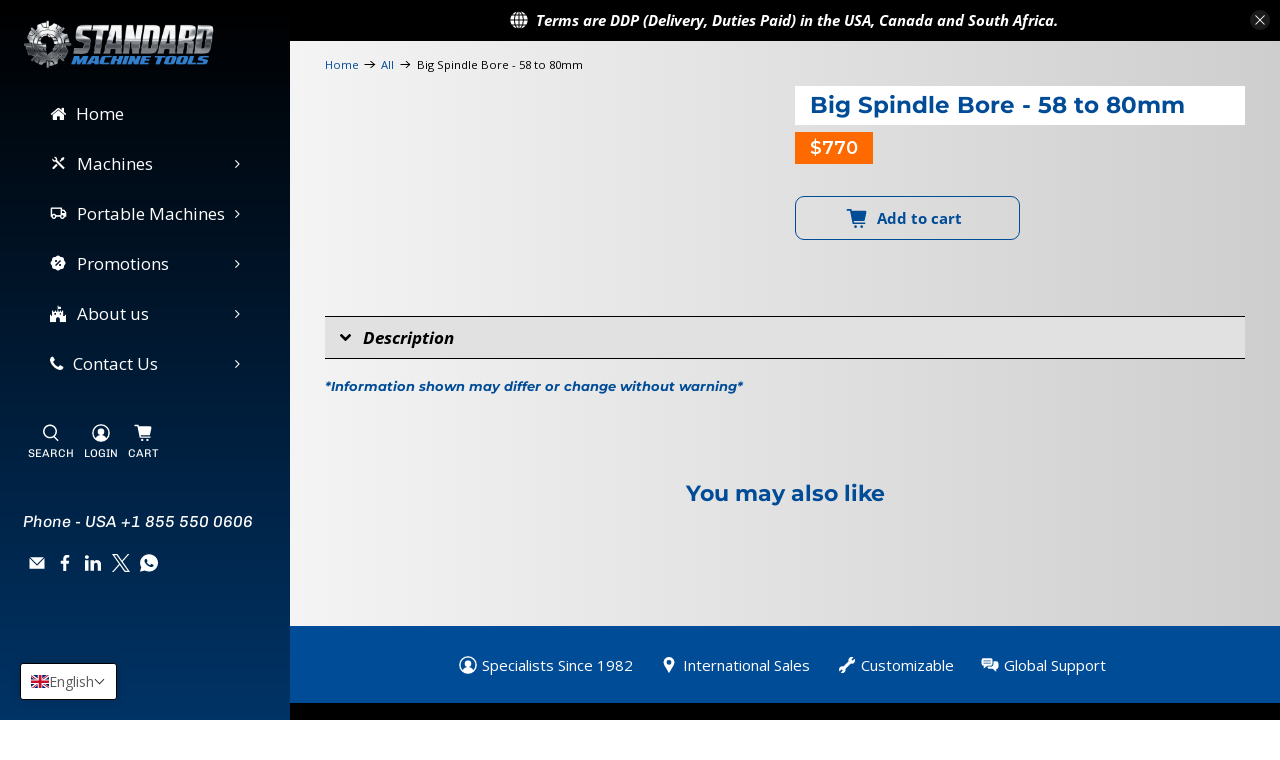

--- FILE ---
content_type: text/javascript; charset=utf-8
request_url: https://www.stdmt.com/products/at-bb-58-80.js
body_size: -8
content:
{"id":579088154689,"title":"Big Spindle Bore - 58 to 80mm","handle":"at-bb-58-80","description":"\u003cspan data-mce-fragment=\"1\"\u003eUpgrade the standard Ø58mm Spindle bore to Ø80mm on Standard T-460 Lathes\u003c\/span\u003e\u003cbr data-mce-fragment=\"1\"\u003e","published_at":"2022-02-11T05:41:51-05:00","created_at":"2018-03-28T08:01:52-04:00","vendor":"STANDARD","type":"Options for Lathes","tags":["58-80mm","Big Spindle Bore","Standard"],"price":77040,"price_min":77040,"price_max":77040,"available":true,"price_varies":false,"compare_at_price":null,"compare_at_price_min":0,"compare_at_price_max":0,"compare_at_price_varies":false,"variants":[{"id":7212716064833,"title":"Default Title","option1":"Default Title","option2":null,"option3":null,"sku":"AT-BB-58-80","requires_shipping":true,"taxable":true,"featured_image":null,"available":true,"name":"Big Spindle Bore - 58 to 80mm","public_title":null,"options":["Default Title"],"price":77040,"weight":0,"compare_at_price":null,"inventory_management":null,"barcode":null,"requires_selling_plan":false,"selling_plan_allocations":[]}],"images":[],"featured_image":null,"options":[{"name":"Title","position":1,"values":["Default Title"]}],"url":"\/products\/at-bb-58-80","requires_selling_plan":false,"selling_plan_groups":[]}